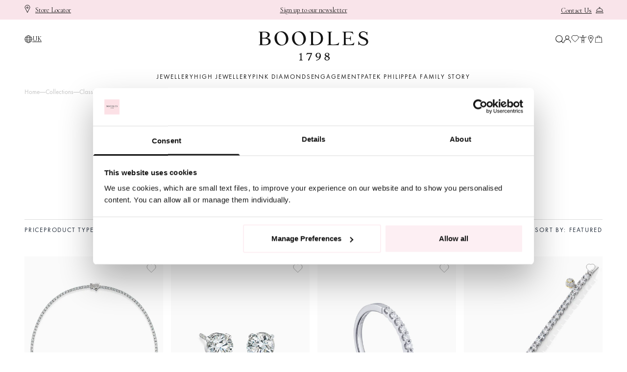

--- FILE ---
content_type: text/javascript
request_url: https://www.skynettechnologies.com/accessibility/js/assets/applyFixes.js
body_size: 4798
content:
import{c as t}from"./checkParent.js";import{e,y as r}from"../accessibility-loader.js";const n=async()=>{if(!document.querySelector("header, [role=banner]")){const t=document.querySelector("[data-elementor-type=header]");t&&t.setAttribute("role","banner")}},i=async()=>{const t=document.querySelectorAll("a[target='_blank']"),e=" - opens in new tab";t.forEach((t=>{const r=t.getAttribute("aria-label");if(!r||t.textContent?.includes(e)||r.includes(e))if(1===t.childNodes.length){const r=t.childNodes[0];if(r.nodeType===Node.TEXT_NODE)t.setAttribute("aria-label",(t.textContent?.trim()??"")+e);else if("IMG"===r.nodeName){const n=r.getAttribute("alt")??"";t.setAttribute("aria-label",n+e)}}else{t.querySelectorAll("*").forEach((r=>{if(1===r.childNodes.length){const n=r.childNodes[0];if(n.nodeType===Node.TEXT_NODE&&""!==n.nodeValue?.trim())t.setAttribute("aria-label",(t.textContent?.trim()??"")+e);else if(n.nodeType===Node.ELEMENT_NODE&&"IMG"===n.nodeName){const r=n.getAttribute("alt")??"";t.setAttribute("aria-label",r+e)}}else if("IMG"===r.nodeName){const n=r.getAttribute("alt")??"";t.setAttribute("aria-label",n+e)}}))}else t.setAttribute("aria-label",r+e)}))},o=()=>{const t=(t,e)=>{!t.hasAttribute("aria-label")&&e&&t.setAttribute("aria-label",e.replace(/-/g," ").trim())},e=t=>{const e=t.getAttribute("aria-labelledby");if(e){const t=document.getElementById(e);if(t?.textContent?.trim())return t.textContent.trim()}const n=t.getAttribute("aria-label");if(n?.trim())return n.trim();if(t instanceof HTMLInputElement||t instanceof HTMLTextAreaElement||t instanceof HTMLSelectElement){const e=document.querySelector(`label[for="${t.id}"]`);if(e?.textContent?.trim())return e.textContent.trim()}const i=t.closest("label");if(i?.textContent?.trim())return i.textContent.trim();const o=t.getAttribute("title");if(o?.trim())return o.trim();const l=r(t);if(l)return l;if(t instanceof HTMLInputElement||t instanceof HTMLTextAreaElement){const e=t.getAttribute("placeholder"),r=t.getAttribute("name");return e||r||"Label missing"}return"Label missing"},r=t=>{const e=[t.previousElementSibling,t.nextElementSibling];for(const r of e)if(r instanceof HTMLElement&&r.textContent?.trim())return r.textContent.trim();return null},n=t=>{if("×"===t.textContent?.trim())return"close";if(t.classList.contains("navbar-toggle"))return"Toggle navigation";if("dropdown"==t.getAttribute("data-toggle")||"dropdown"==t.getAttribute("data-bs-toggle"))return"Toggle dropdown";for(const e of Array.from(t.childNodes)){if(e.nodeType===Node.TEXT_NODE&&e.textContent?.trim())return e.textContent.trim();if(e.nodeType===Node.ELEMENT_NODE&&"img"===e.tagName.toLowerCase()){const t=e;if(t.alt.trim())return t.alt.trim()}if(e instanceof HTMLElement){const t=n(e);if(t)return t}}return null};function i(t){let e=t.closest("label");if(!e){const r=t.closest("div");r&&(e=r.querySelector("label"))}if(!e)return!1;const r=window.getComputedStyle(e);return"none"===r.display||"hidden"===r.visibility||r.opacity,!0}const o=document.querySelectorAll("input");for(const u of o){if(["button","hidden","image","submit"].includes(u.type))continue;if(i(u))continue;t(u,e(u))}const l=document.querySelectorAll('input[type="image"]');for(const u of l){const e=u.getAttribute("value")||"submit";t(u,e)}const a=document.querySelectorAll("textarea");for(const u of a){t(u,e(u))}const c=document.querySelectorAll("select");for(const u of c){const r=e(u)||u.querySelector("option")?.textContent?.trim()||null;t(u,r)}const s=document.querySelectorAll("button, a");for(const u of s){const e=n(u)||u.getAttribute("data-action")||u.getAttribute("href")?.split("/").pop()||null;t(u,e)}},l=async()=>{document.querySelectorAll("iframe").forEach((t=>{t.setAttribute("title","iframe")}))},a=async()=>{try{const e=document.querySelector("head title");let r=window.location.hostname;const n=document.querySelector("meta[property='og:title']"),i=document.querySelector("meta[name='twitter:title']"),o=document.querySelector("meta[name='application-name']"),l=document.querySelector("meta[name='apple-mobile-web-app-title']"),a=document.querySelector("meta[name='description']"),c=document.querySelector("h1"),s=document.querySelector("h2"),u=document.querySelector("script[type='application/ld+json']");if(n?.content)r=n.content.trim();else if(i?.content)r=i.content.trim();else if(o?.content)r=o.content.trim();else if(l?.content)r=l.content.trim();else if(a?.content)r=a.content.trim();else if(c?.innerText)r=c.innerText.trim();else if(s?.innerText)r=s.innerText.trim();else if(u)try{const t=JSON.parse(u.textContent||"{}");r=t.name||t.headline||r}catch(t){}else{const t=window.location.pathname.split("/").filter(Boolean);t.length>0&&(r=t[t.length-1].replace(/[-_]/g," ").trim())}if(r=r||"Page Title Missing",e)e.textContent?.trim()||(e.textContent=r);else{const t=document.createElement("title");t.textContent=r,document.head.appendChild(t)}}catch(e){}},c=async()=>{const t=document.querySelectorAll("fieldset");let e="";t.forEach((t=>{const r=t.querySelector("label"),n=t.querySelector("input");r&&r.innerText?e=r.innerText.trim():n&&(n.getAttribute("aria-label")?e=n.getAttribute("aria-label").trim():n.getAttribute("placeholder")?e=n.getAttribute("placeholder").trim():n.getAttribute("name")&&(e=n.getAttribute("name").trim()));const i=t.querySelector("legend");if(i)i.innerText||i.textContent||(i.innerText=e);else{const r=document.createElement("legend");r.classList.add("aioa-sr-only"),r.innerText=e,t.prepend(r)}}))},s=async()=>{document.querySelectorAll("table").forEach((t=>{t.querySelectorAll("tr").forEach((t=>{const e=t.querySelectorAll("th");e.length===t.childElementCount?e.forEach((t=>{t.getAttribute("scope")||t.setAttribute("scope","col")})):e.forEach((t=>{t.getAttribute("scope")||t.setAttribute("scope","row")}))}))}))},u=async()=>{document.querySelectorAll("h1, h2, h3, h4, h5, h6").forEach((t=>{let e;t.innerText?e=t.innerText.trim().replace(/\&nbsp;/g,""):t.textContent&&(e=t.textContent.trim().replace(/\&nbsp;/g,""));const r=t.querySelector("img");r&&r.getAttribute("alt")?t.setAttribute("aria-label",r.getAttribute("alt")):e||t.setAttribute("role","paragraph")}))},b=async()=>{const t=document.querySelectorAll("h1, h2, h3, h4, h5, h6");let e=0,r=[0];t.forEach((t=>{const n=t.tagName,i=parseInt(n.substring(n.length-1));let o=r[r.length-1];for(;i<o;)r.pop(),e--,o=r[r.length-1];i>o&&(e++,r.push(i)),i!==e&&(t.setAttribute("role","heading"),t.setAttribute("level",e.toString()))}))},d=async()=>{document.querySelectorAll("[aria-labelledby]").forEach((t=>{const e=t.getAttribute("aria-labelledby");e&&!document.getElementById(e)&&t.removeAttribute("aria-labelledby")}))},m=async()=>{document.querySelectorAll("[aria-controls]").forEach((t=>{const e=t.getAttribute("aria-controls");e&&!document.getElementById(e)&&t.removeAttribute("aria-controls")}))},g=async()=>{document.querySelectorAll("body *").forEach((t=>{"scroll"===window.getComputedStyle(t,null).getPropertyValue("overflow")&&t.firstElementChild&&t.firstElementChild.setAttribute("tabindex","0")}))},f=async()=>{document.querySelectorAll("[role=listbox]").forEach((t=>{const e=t.children;e&&Array.from(e).forEach((t=>{const e=t;"option"!==e.getAttribute("role")&&e.setAttribute("role","option")}))}))},p=async()=>{document.querySelectorAll("button, *[role=button]").forEach((t=>{if(!(t.innerText||t.textContent||t.getAttribute("aria-label")||t.getAttribute("aria-labelledby")||t.getAttribute("aria-describedby")||t.getAttribute("aria-labelledby")||t.getAttribute("aria-details")||t.getAttribute("aria-labelledby")||t.getAttribute("aria-describedby")||t.getAttribute("aria-details")||t.getAttribute("aria-labelledby")||t.getAttribute("aria-describedby")||t.getAttribute("aria-details")||t.getAttribute("aria-labelledby")||t.getAttribute("aria-describedby")||t.getAttribute("aria-details")||t.getAttribute("aria-labelledby")||t.getAttribute("aria-describedby"))){const e=t.querySelector("img");e&&e.getAttribute("alt")?t.setAttribute("aria-label",e.getAttribute("alt")):t.previousSibling&&t.previousSibling instanceof HTMLElement&&t.previousSibling.innerText.trim()?t.setAttribute("aria-label",t.previousSibling.innerText.trim()):t.previousSibling&&t.previousSibling instanceof HTMLElement&&t.previousSibling.textContent&&t.previousSibling.textContent.trim()?t.setAttribute("aria-label",t.previousSibling.textContent.trim()):t.getAttribute("title")?t.setAttribute("aria-label",t.getAttribute("title")):t.getAttribute("value")?t.setAttribute("aria-label",t.getAttribute("value")):t.setAttribute("aria-label","button")}}))},A=async()=>{document.querySelectorAll("a").forEach((t=>{if(!(t.innerText||t.textContent||t.getAttribute("aria-label")||t.getAttribute("aria-labelledby"))){const e=t.querySelector("img");t.getAttribute("title")?t.setAttribute("aria-label",t.getAttribute("title")):e&&e.getAttribute("alt")?t.setAttribute("aria-label",e.getAttribute("alt")):e&&e.getAttribute("title")?t.setAttribute("aria-label",e.getAttribute("title")):t.previousSibling&&t.previousSibling instanceof HTMLElement&&t.previousSibling.innerText.trim()?t.setAttribute("aria-label",t.previousSibling.innerText.trim()):t.previousSibling&&t.previousSibling instanceof HTMLElement&&t.previousSibling.textContent&&t.previousSibling.textContent.trim()?t.setAttribute("aria-label",t.previousSibling.textContent.trim()):t.getAttribute("href")?t.setAttribute("aria-label",t.getAttribute("href").replace(/^.*\/\/[^\/]+/,"")):t.setAttribute("aria-label","Empty Link")}}))},y=async()=>{document.querySelectorAll("a").forEach((t=>{const e=t.getAttribute("href");(!e||"#"===e||e&&e.includes("javascript"))&&(t.setAttribute("role","button"),t.setAttribute("tabindex","0"),t.getAttribute("id")||t.setAttribute("id",(65536*(1+Math.random())|0).toString(16).substring(1)))}))},h=async()=>{document.querySelectorAll("*[lang]").forEach((t=>{t.getAttribute("lang")||t.removeAttribute("lang")}))},S=async()=>{const t=document.querySelectorAll("meta[name='viewport']")[0];if(void 0!==t){const e=t.getAttribute("content");if(null!==e){let r=e.replace(/\s+/g,"").split(","),n="";for(let t=0;t<r.length;t++){r[t].indexOf("maximum-scale")>=0&&(r[t]="maximum-scale=5.0"),n+=r[t]+", "}""===n&&(n=e);let i=n.replace(/user-scalable=no/g,"");i=i.replace(/user-scalable=0/g,""),i=i.trim();","===i.slice(-1)&&(i=i.substring(0,i.length-1));i.toLowerCase().indexOf("user-scalable")<=0&&(i+=", user-scalable=yes",t.setAttribute("content",i))}}},E=async()=>{const t=document.getElementsByTagName("body")[0];function e(t,r,n){if(n){const i=t.closest(r);if(null!==i){const t=i.querySelector("div");if(null!==t){for(let r=1;r<=6;r++){const e=t.querySelector(`h${r}`);if(null!==e)return e}const e=t.querySelector("*[role=heading]");if(null!==e)return e}return e(i.parentElement,"div",n-1)}{let r=e(t,"p",n-1);const o=i.parentElement;return null===r&&o&&(r=e(o,"div",n-1)),r}}return null}const r=async t=>{const n=t.tagName?t.tagName.toUpperCase():t.tagName,i=t.role?t.role.toUpperCase():t.role,o=t.innerText&&t.innerText.trim().toLowerCase();if((["BUTTON","A"].includes(n)||i&&["button","link"].includes(i))&&o&&""!==o&&["click here","here","read more","learn more","link"].includes(o)&&void 0===t.ariaLabel){let r=e(t,"div",1e3);if(null===r&&(r=e(t,"ul",1e3)),null===r){const e=t.previousElementSibling;e&&e.textContent&&e.textContent.trim()?r=e:e&&e.innerText&&e.innerText.trim()&&(r=t.previousElementSibling)}if(null!==r){const e=r.innerText||"",n=document.createElement("span");n.className="aioa-sr-only",n.innerHTML=e,t.appendChild(n)}}for(let e=0;e<t.children.length;e++)r(t.children[e])};r(t)};let x=!1;const q=async()=>{const r=window.location.href;if(null==r.split("?")[1]&&null==r.split("#")[1]&&null==r.split("/page/")[1]){const r=document.querySelector(".aioa-widget-wrapper");if(!x){const n=document.body.querySelectorAll("img");if(n.length){n.forEach((e=>{if(!t(r,e)&&!e.classList.contains("visually-hidden")&&null===e.getAttribute("alt")){let t="";const r=e.getAttribute("title");if(r)t=r;else if("A"===e.parentElement?.tagName){const r=e.parentElement.getAttribute("title");r&&(t=r)}t?e.setAttribute("alt",t):e.setAttribute("alt","Description missing for this image.")}}));const i=new FormData;i.append("offset","0"),i.append("limit","6000"),i.append("page_url",window.location.href.split("?")[0]),i.append("u",encodeURIComponent(window.location.href)),i.append("t",encodeURIComponent(document.title)),e.post("https://ada.skynettechnologies.us/api/for-widget-combine-data",i).then((t=>{const e=t.data;if(e.total_record>0)for(let r=0;r<e.Data.length;r++){-1===e.Data[r].image_url.indexOf("https:")&&-1===e.Data[r].image_url.indexOf("http:")&&(e.Data[r].image_url="https:"+e.Data[r].image_url);const t=new URL(e.Data[r].image_url).pathname.split("/").pop();if(t){const n=t.split("?")[0],i=document.querySelectorAll(`img[src*='${n}']`);i&&i.forEach((t=>{t.setAttribute("alt",e.Data[r].alt_text_updated)}))}}})).catch((t=>{})),x=!0}}}},v=()=>{document.querySelectorAll('[role="combobox"]').forEach((t=>{t.querySelectorAll("input").forEach((t=>{t.setAttribute("aria-autocomplete","list")}))}));document.querySelectorAll('[role="textbox"]').forEach((t=>{t.setAttribute("aria-autocomplete","both")}));document.querySelectorAll('[role="searchbox"]').forEach((t=>{t.setAttribute("aria-autocomplete","both")}))},T=()=>{const t=document.querySelector('[role="listbox"]');t&&function(t){if("listbox"===t.getAttribute("role")){const e="true"===t.getAttribute("aria-multiselectable"),r=t.querySelectorAll('[aria-selected="true"]');e&&r.length<=1?t.setAttribute("aria-multiselectable","false"):!e&&r.length>1&&t.setAttribute("aria-multiselectable","true")}}(t)};function w(){[".notifications",".status-updates",".products-pagination","[data-dynamic-content]","[data-ajax-content]",'[data-aid="NOTIFICATIONS"]',".wix-pagination",".dynamic-item",".shopify-section",'[id^="ProductJSON"]',".cart__items",".pagination__next",".wp-block",".woocommerce-pagination",".woocommerce-cart",".wp-dynamic-content",".views-row",".ajax-wrapper",".drupal-ajax-content",".product-grid",".pagination--next",".dynamic-component",".product-list",".toolbar-pagination",".dynamic-block",".hs-section",".hs-pagination","[data-hs-content]",".hs-notifications",".item-list",".pagination",".dynamic-content",'[id^="ajax-container"]',".wsite-dynamic-item",".wsite-pagination","[data-weebly-content]",".w-dynamic-list",".w-pagination-next","[data-wf-page]",".sqs-block-content",".sqs-pagination",".dynamic-item","[data-ajax-json]"].forEach((t=>{document.querySelectorAll(t).forEach((e=>{if(!e.hasAttribute("aria-live")){const r=t.includes("notifications")||t.includes("status-updates")?"assertive":"polite";e.setAttribute("aria-live",r)}}))}))}function C(){document.querySelectorAll('input[type="checkbox"], input[type="radio"]').forEach((t=>{const e=t.checked?"true":"false";t.getAttribute("aria-checked")!==e&&t.setAttribute("aria-checked",e)})),document.addEventListener("change",(t=>{const e=t.target;if(e.matches('input[type="checkbox"], input[type="radio"]')){const t=e.checked?"true":"false";e.setAttribute("aria-checked",t)}}))}function N(){document.querySelectorAll("b").forEach((t=>{const e=t.parentElement,r=t.nextSibling;if(e&&"P"===e.tagName&&r&&r.nodeType===Node.TEXT_NODE){const r=e;if((t.textContent?.trim()||"").length>0){const e=function(t){let e=2,r=t;for(;r;)r.matches("section, article")?e=3:r.matches("aside, div")&&(e=Math.min(e+1,6)),r=r.parentElement;return e}(r);t.setAttribute("role","heading"),t.setAttribute("aria-level",e.toString())}}}))}function L(){const t=[".modal",".dialog",".popup",".lightbox",".fancybox-container",".overlay",".mfp-content","[data-reveal]","[data-popup]","[data-lightbox]"];function e(){document.querySelectorAll(t.join(",")).forEach((t=>{t.hasAttribute("role")||t.setAttribute("role","dialog"),t.hasAttribute("aria-modal")||t.setAttribute("aria-modal","true")}))}e();new MutationObserver((()=>e())).observe(document.body,{childList:!0,subtree:!0})}const _=async()=>{document.querySelectorAll(".dropdown").forEach((t=>{const e=t.querySelectorAll(".dropdown-menu a");new MutationObserver((r=>{for(let n of r)if("attributes"===n.type&&"class"===n.attributeName){let r=!1;(t.classList.contains("show")||t.classList.contains("open"))&&(r=!0),e.forEach((t=>{t.setAttribute("tabindex",r?"0":"-1")}))}})).observe(t,{attributes:!0})}))},M=async()=>{function t(t){const e=t.querySelectorAll(".carousel-indicators li"),r=t.querySelector(".carousel-inner .item.active");if(!r)return;const n=Array.from(t.querySelectorAll(".carousel-inner .item")).indexOf(r);e.forEach(((t,e)=>{t.setAttribute("role","button"),e===n?t.setAttribute("aria-selected","true"):t.setAttribute("aria-selected","false")}))}document.querySelectorAll(".carousel").forEach(((e,r)=>{e.querySelectorAll(".carousel-indicators li").forEach(((r,n)=>{r.setAttribute("aria-controls",e.id),r.addEventListener("click",(r=>{!function(e,r){const n=e.target;n&&n.classList.contains("carousel-indicators li")&&t(r)}(r,e)}))}));const n=e.querySelector(".carousel-inner");if(n){new MutationObserver((()=>{t(e)})).observe(n,{childList:!0,subtree:!0,attributes:!0})}e.classList.contains("carousel")||function(e){const r=e.getAttribute("data-interval"),n="carousel"===e.getAttribute("data-ride");let i=0;const o=e.querySelectorAll(".carousel-inner .item"),l=o.length;function a(){if(!n)return;i=(i+1)%l;const r=o[i],a=e.querySelector(".carousel-inner .item.active");a&&a.classList.remove("active"),r.classList.add("active"),t(e)}r&&setInterval(a,parseInt(r))}(e),t(e)}))},O=()=>{document.querySelectorAll("a[aria-label]").forEach((t=>{Array.from(t.childNodes).filter((t=>t.nodeType===Node.TEXT_NODE)).map((t=>(t.textContent||"").trim())).join("")&&t.removeAttribute("aria-label")})),document.querySelectorAll("a[aria-label]").forEach((t=>{if(t.parentElement?.closest("[aria-label]"))return;const e=null!==t.querySelector("img, svg");Array.from(t.childNodes).some((t=>t.nodeType===Node.TEXT_NODE?(t.textContent||"").trim().length>0:t.nodeType===Node.ELEMENT_NODE&&t.textContent?.trim().length))&&!e&&t.removeAttribute("aria-label")})),document.querySelectorAll("button[aria-label]").forEach((t=>{Array.from(t.childNodes).filter((t=>t.nodeType===Node.TEXT_NODE)).map((t=>(t.textContent||"").trim())).join("")&&t.removeAttribute("aria-label")})),document.querySelectorAll("[href]").forEach((t=>{"javascript:void(0)"===t.getAttribute("href")&&t.removeAttribute("aria-label")}))},D=async()=>{const t=[_,n,i,o,q,l,a,c,s,u,b,d,m,g,f,p,A,y,h,S,E,v,T,w,C,N,L,M,O];for(;t.length>0;){const e=t.splice(0,5);for(const t of e)t&&t();await r()}};export{D as default};
